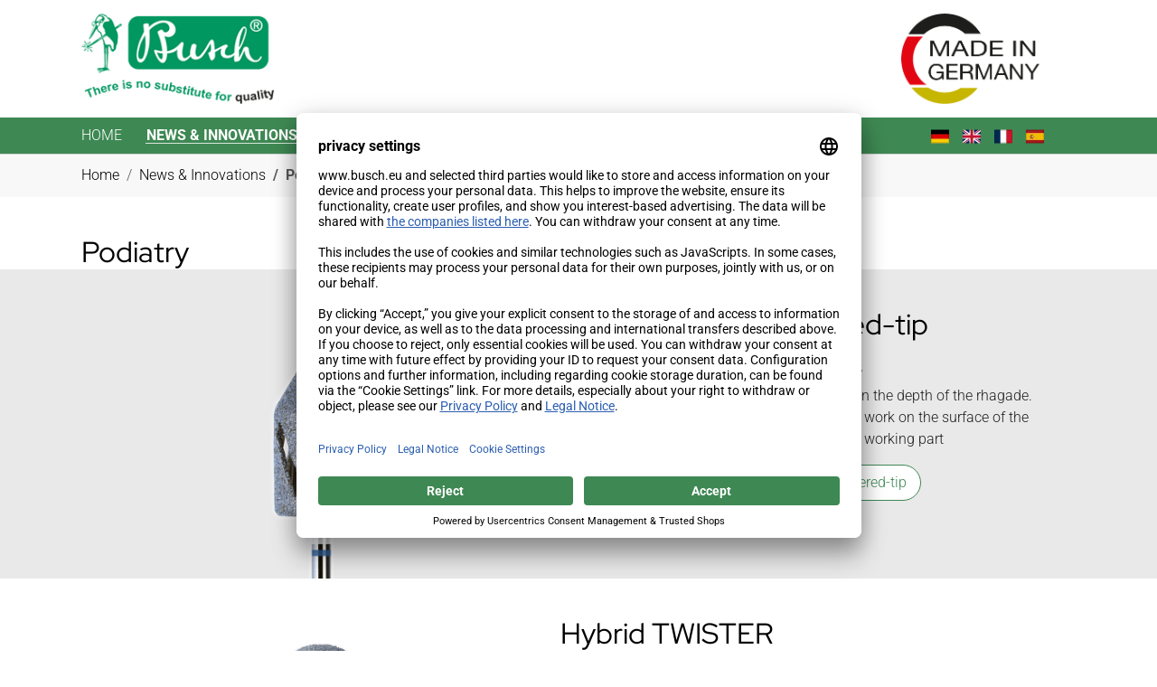

--- FILE ---
content_type: text/html; charset=utf-8
request_url: https://www.busch.eu/en/innovations/podiatry
body_size: 10634
content:
<!DOCTYPE html>
<html lang="en">
<head>

<meta charset="utf-8">
<!-- 
	+ - - - - - - - - - - - - - - - - - - - - - - - - - - - - - - - - - - - +
	|   Eine Webseite basierend auf dem Template pizpalue von buechler.pro  |
	+ - - - - - - - - - - - - - - - - - - - - - - - - - - - - - - - - - - - +

	This website is powered by TYPO3 - inspiring people to share!
	TYPO3 is a free open source Content Management Framework initially created by Kasper Skaarhoj and licensed under GNU/GPL.
	TYPO3 is copyright 1998-2026 of Kasper Skaarhoj. Extensions are copyright of their respective owners.
	Information and contribution at https://typo3.org/
-->


<link rel="icon" href="/fileadmin/custom/img/favicon.ico" type="image/vnd.microsoft.icon">
<title>Podiatry | BUSCH &amp; CO. GmbH &amp; Co. KG, rotierende Dentalinstrumente und Präzisionswerkzeuge</title>
<meta http-equiv="x-ua-compatible" content="IE=edge" />
<meta name="generator" content="TYPO3 CMS" />
<meta name="description" content="Rotating precision instruments for dentistry, dental laboratoryand podiatry. Tools for jewelers and goldsmiths. Highest quality. Made in Germany since 1905." />
<meta name="viewport" content="width=device-width, initial-scale=1, minimum-scale=1" />
<meta name="robots" content="index,follow" />
<meta property="og:type" content="website" />
<meta property="og:site_name" content="BUSCH &amp; CO. GmbH &amp; Co. KG, rotierende Dentalinstrumente und Präzisionswerkzeuge" />
<meta name="twitter:card" content="summary" />
<meta name="apple-mobile-web-app-capable" content="no" />
<meta name="google" content="notranslate" />

<link rel="stylesheet" href="/typo3temp/assets/bootstrappackage/fonts/6fe2117a5b76e32b0134a5d0bea6101775528776775dd27b9bbb0dc06e105e01/webfont.css?1768934814" media="all">
<link rel="stylesheet" href="/typo3temp/assets/compressed/merged-6f619aa427448f6467c1349ef4a9e871-eb49ee474dec30689bbbd161f97fd720.css?1702364122" media="all">
<link rel="stylesheet" href="/typo3temp/assets/compressed/merged-296a14f8b64c050fc6c884f7ad1481c9-494362dcd4f1a55f7c677d9e3598e5f6.css?1747314483" media="all">


<script src="/typo3temp/assets/compressed/merged-00691e8b8e27da67b4bfdcdacd80bc94-44319d1b710b689075446ba3f28eed2b.js?1702364122"></script>



<link rel="prev" href="/en/innovations/jewellery"><link rel="next" href="/en/innovations/nail-design">
<link rel="canonical" href="https://www.busch.eu/en/innovations/podiatry"/>

<link rel="alternate" hreflang="de-DE" href="https://www.busch.eu/innovationen/podologie"/>
<link rel="alternate" hreflang="en-GB" href="https://www.busch.eu/en/innovations/podiatry"/>
<link rel="alternate" hreflang="fr-FR" href="https://www.busch.eu/fr/innovations/instruments-pour-la-podologie"/>
<link rel="alternate" hreflang="es-ES" href="https://www.busch.eu/es/innovaciones/instrumentos-para-podologia"/>
<link rel="alternate" hreflang="x-default" href="https://www.busch.eu/innovationen/podologie"/>
</head>
<body id="p17" class="page-17 pagelevel-2 language-1 backendlayout-default layout-default">

<div id="top"></div>
<div class="body-bg body-bg-top">

    



    



    <a class="visually-hidden-focusable" href="#page-content">
        <span>Skip to main content</span>
    </a>
    




<header id="page-header" class="bp-page-header navbar navbar-mainnavigation navbar-default navbar-has-image navbar-top navbar-fixed-top">
    <div class="container">
        
		  
<a class="navbar-brand navbar-brand-image" title="BUSCH &amp; CO. GmbH &amp; Co. KG" href="/en/">
    
            <img class="navbar-brand-logo-normal" src="/fileadmin/custom/img/busch-logo.png" alt="BUSCH &amp; CO. GmbH &amp; Co. KG" height="105" width="224">
            
                <img class="navbar-brand-logo-inverted" src="/fileadmin/custom/img/busch-logo.png" alt="BUSCH &amp; CO. GmbH &amp; Co. KG" height="105" width="224">
            
        
</a>



<a class="navbar-brand navbar-brand-image miglink" href="/en/company/about-us">
<img class="navbar-brand-logo-normal mig" src="/fileadmin/custom/img/busch_made_in_germany.png" alt="Busch Dental - Made in Germany" title="Busch Dental - Made in Germany" height="105" width="161">
</a>



    </div>

<div class="buschnav">
    <div class="container">

        
            
<button class="navbar-toggler collapsed" type="button" data-bs-toggle="collapse" data-bs-target="#mainnavigation" aria-controls="mainnavigation" aria-expanded="false" aria-label="Toggle navigation">
    <span class="navbar-toggler-icon"></span>
</button>


            <nav id="mainnavigation" class="collapse navbar-collapse">
                



                




    <ul class="navbar-nav">
        
            
                    <li class="nav-item">
                        <a href="/en/" id="nav-item-71" class="nav-link" title="HOME">
                            
                            <span class="nav-link-text">HOME</span>
                        </a>
                        
                    </li>
                
        
            
                    <li class="nav-item active dropdown dropdown-hover">
                        <a href="/en/innovations" id="nav-item-2" class="nav-link dropdown-toggle" title="News &amp; Innovations" aria-haspopup="true" aria-expanded="false">
                            
                            <span class="nav-link-text">News &amp; Innovations</span>
                        </a>
                        
                            <ul class="dropdown-menu level2" aria-labelledby="nav-item-2">
                                
                                    
                                            <li class="dropdown-item dropdown dropdown-hover dropend">
                                                <a href="/en/innovations/dental" id="nav-item-15" class="nav-link dropdown-toggle" title="Dental" aria-haspopup="true" aria-expanded="false">
                                                    
													<span class="dropdown-text">Dental</span>													
                                                </a>
												
												
												
						
                            <ul class="dropdown-menu level3" aria-labelledby="nav-item-15">
                                
                                    
                                            <li class="nav-item">
                                                <a href="/en/innovations/dental/zirkon-workflow-set" class="dropdown-item" title="Zirkon Workflow Set 5440">
                                                    
                                                    <span class="dropdown-text">Zirkon Workflow Set 5440</span>
                                                </a>
                                            </li>
                                        
                                
                                    
                                            <li class="nav-item">
                                                <a href="/en/innovations/dental/ceramic-cutters" class="dropdown-item" title="Ceramic cutters">
                                                    
                                                    <span class="dropdown-text">Ceramic cutters</span>
                                                </a>
                                            </li>
                                        
                                
                                    
                                            <li class="nav-item">
                                                <a href="/en/innovations/dental/left-handed-cutter" class="dropdown-item" title="Left-handed cutter">
                                                    
                                                    <span class="dropdown-text">Left-handed cutter</span>
                                                </a>
                                            </li>
                                        
                                
                                    
                                            <li class="nav-item">
                                                <a href="/en/innovations/dental/steri-safewave" class="dropdown-item" title="STERI-SAFEwave">
                                                    
                                                    <span class="dropdown-text">STERI-SAFEwave</span>
                                                </a>
                                            </li>
                                        
                                
                                    
                                            <li class="nav-item">
                                                <a href="/en/innovations/dental/crown-cutters" class="dropdown-item" title="Crown cutters">
                                                    
                                                    <span class="dropdown-text">Crown cutters</span>
                                                </a>
                                            </li>
                                        
                                
                                    
                                            <li class="nav-item">
                                                <a href="/en/innovations/dental/ziramant-instruments" class="dropdown-item" title="ZIRAMANT instruments">
                                                    
                                                    <span class="dropdown-text">ZIRAMANT instruments</span>
                                                </a>
                                            </li>
                                        
                                
                                    
                                            <li class="nav-item">
                                                <a href="/en/innovations/dental/cool-diamant" class="dropdown-item" title="COOL DIAMANT">
                                                    
                                                    <span class="dropdown-text">COOL DIAMANT</span>
                                                </a>
                                            </li>
                                        
                                
                                    
                                            <li class="nav-item">
                                                <a href="/en/innovations/dental/longlife-perio-pro" class="dropdown-item" title="Longlife PERIO PRO">
                                                    
                                                    <span class="dropdown-text">Longlife PERIO PRO</span>
                                                </a>
                                            </li>
                                        
                                
                                    
                                            <li class="nav-item">
                                                <a href="/en/innovations/dental/1sxm-excavating-bur" class="dropdown-item" title="1SXM excavating bur">
                                                    
                                                    <span class="dropdown-text">1SXM excavating bur</span>
                                                </a>
                                            </li>
                                        
                                
                                    
                                            <li class="nav-item">
                                                <a href="/en/innovations/dental/diamond-disc" class="dropdown-item" title="Diamond disc">
                                                    
                                                    <span class="dropdown-text">Diamond disc</span>
                                                </a>
                                            </li>
                                        
                                
                                    
                                            <li class="nav-item">
                                                <a href="/en/innovations/dental/shorties-midis" class="dropdown-item" title="SHORTIES / MIDIS">
                                                    
                                                    <span class="dropdown-text">SHORTIES / MIDIS</span>
                                                </a>
                                            </li>
                                        
                                
                                    
                                            <li class="nav-item">
                                                <a href="/en/innovations/dental/diatwister" class="dropdown-item" title="DiaTWISTER">
                                                    
                                                    <span class="dropdown-text">DiaTWISTER</span>
                                                </a>
                                            </li>
                                        
                                
                                    
                                            <li class="nav-item">
                                                <a href="/en/innovations/dental/bone-cutter-164la" class="dropdown-item" title="Bone cutter 164LA">
                                                    
                                                    <span class="dropdown-text">Bone cutter 164LA</span>
                                                </a>
                                            </li>
                                        
                                
                            </ul>
                        												
												
												
												
                                            </li>
                                        
                                
                                    
                                            <li class="dropdown-item dropdown dropdown-hover dropend">
                                                <a href="/en/innovations/jewellery" id="nav-item-16" class="nav-link dropdown-toggle" title="Jewellery" aria-haspopup="true" aria-expanded="false">
                                                    
													<span class="dropdown-text">Jewellery</span>													
                                                </a>
												
												
												
						
                            <ul class="dropdown-menu level3" aria-labelledby="nav-item-16">
                                
                                    
                                            <li class="nav-item">
                                                <a href="/en/innovations/jewellery/74y" class="dropdown-item" title="74Y">
                                                    
                                                    <span class="dropdown-text">74Y</span>
                                                </a>
                                            </li>
                                        
                                
                                    
                                            <li class="nav-item">
                                                <a href="/en/innovations/jewellery/2k-au" class="dropdown-item" title="2K-AU">
                                                    
                                                    <span class="dropdown-text">2K-AU</span>
                                                </a>
                                            </li>
                                        
                                
                                    
                                            <li class="nav-item">
                                                <a href="/en/innovations/jewellery/krause-flame" class="dropdown-item" title="Krause Flame">
                                                    
                                                    <span class="dropdown-text">Krause Flame</span>
                                                </a>
                                            </li>
                                        
                                
                                    
                                            <li class="nav-item">
                                                <a href="/en/innovations/jewellery/pavecut-447-steel-version" class="dropdown-item" title="PavéCut 447 steel version">
                                                    
                                                    <span class="dropdown-text">PavéCut 447 steel version</span>
                                                </a>
                                            </li>
                                        
                                
                                    
                                            <li class="nav-item">
                                                <a href="/en/innovations/jewellery/pavecut-447au" class="dropdown-item" title="PavéCut 447AU">
                                                    
                                                    <span class="dropdown-text">PavéCut 447AU</span>
                                                </a>
                                            </li>
                                        
                                
                                    
                                            <li class="nav-item">
                                                <a href="/en/innovations/jewellery/steinruhfraser413au" class="dropdown-item" title="Stone setting bur 413AU">
                                                    
                                                    <span class="dropdown-text">Stone setting bur 413AU</span>
                                                </a>
                                            </li>
                                        
                                
                                    
                                            <li class="nav-item">
                                                <a href="/en/innovations/jewellery/1zau" class="dropdown-item" title="1ZAU">
                                                    
                                                    <span class="dropdown-text">1ZAU</span>
                                                </a>
                                            </li>
                                        
                                
                                    
                                            <li class="nav-item">
                                                <a href="/en/innovations/jewellery/ramroller" class="dropdown-item" title="Ramroller">
                                                    
                                                    <span class="dropdown-text">Ramroller</span>
                                                </a>
                                            </li>
                                        
                                
                                    
                                            <li class="nav-item">
                                                <a href="/en/innovations/jewellery/beading-tools-20" class="dropdown-item" title="Beading tools 2.0">
                                                    
                                                    <span class="dropdown-text">Beading tools 2.0</span>
                                                </a>
                                            </li>
                                        
                                
                                    
                                            <li class="nav-item">
                                                <a href="/en/innovations/jewellery/411ct411t-twincut" class="dropdown-item" title="411CT/411T TWINCUT">
                                                    
                                                    <span class="dropdown-text">411CT/411T TWINCUT</span>
                                                </a>
                                            </li>
                                        
                                
                                    
                                            <li class="nav-item">
                                                <a href="/en/innovations/jewellery/hightech-tools" class="dropdown-item" title="HighTech-TOOLS">
                                                    
                                                    <span class="dropdown-text">HighTech-TOOLS</span>
                                                </a>
                                            </li>
                                        
                                
                                    
                                            <li class="nav-item">
                                                <a href="/en/innovations/jewellery/t-speed-cutters" class="dropdown-item" title="T-Speed cutters">
                                                    
                                                    <span class="dropdown-text">T-Speed cutters</span>
                                                </a>
                                            </li>
                                        
                                
                                    
                                            <li class="nav-item">
                                                <a href="/en/innovations/jewellery/4203s" class="dropdown-item" title="4203S">
                                                    
                                                    <span class="dropdown-text">4203S</span>
                                                </a>
                                            </li>
                                        
                                
                                    
                                            <li class="nav-item">
                                                <a href="/en/innovations/jewellery/special-tools-for-pave-settings" class="dropdown-item" title="Special tools for Pavé settings">
                                                    
                                                    <span class="dropdown-text">Special tools for Pavé settings</span>
                                                </a>
                                            </li>
                                        
                                
                                    
                                            <li class="nav-item">
                                                <a href="/en/innovations/jewellery/starlight-polisher" class="dropdown-item" title="STARLIGHT polisher">
                                                    
                                                    <span class="dropdown-text">STARLIGHT polisher</span>
                                                </a>
                                            </li>
                                        
                                
                            </ul>
                        												
												
												
												
                                            </li>
                                        
                                
                                    
                                            <li class="dropdown-item active dropdown dropdown-hover dropend">
                                                <a href="/en/innovations/podiatry" id="nav-item-17" class="nav-link dropdown-toggle" title="Podiatry" aria-haspopup="true" aria-expanded="false">
                                                    
													<span class="dropdown-text">Podiatry <span class="visually-hidden">((current))</span></span>													
                                                </a>
												
												
												
						
                            <ul class="dropdown-menu level3" aria-labelledby="nav-item-17">
                                
                                    
                                            <li class="nav-item">
                                                <a href="/en/innovations/podiatry/hybrid-twister-tapered-tip" class="dropdown-item" title="Hybrid TWISTER tapered-tip">
                                                    
                                                    <span class="dropdown-text">Hybrid TWISTER tapered-tip</span>
                                                </a>
                                            </li>
                                        
                                
                                    
                                            <li class="nav-item">
                                                <a href="/en/innovations/podiatry/hybridcap" class="dropdown-item" title="HybridCap">
                                                    
                                                    <span class="dropdown-text">HybridCap</span>
                                                </a>
                                            </li>
                                        
                                
                                    
                                            <li class="nav-item">
                                                <a href="/en/innovations/podiatry/kera-cutters" class="dropdown-item" title="KERA cutters">
                                                    
                                                    <span class="dropdown-text">KERA cutters</span>
                                                </a>
                                            </li>
                                        
                                
                                    
                                            <li class="nav-item">
                                                <a href="/en/innovations/podiatry/left-handed-cutters" class="dropdown-item" title="Left-handed cutters">
                                                    
                                                    <span class="dropdown-text">Left-handed cutters</span>
                                                </a>
                                            </li>
                                        
                                
                                    
                                            <li class="nav-item">
                                                <a href="/en/innovations/podiatry/hybrid-twister" class="dropdown-item" title="Hybrid TWISTER">
                                                    
                                                    <span class="dropdown-text">Hybrid TWISTER</span>
                                                </a>
                                            </li>
                                        
                                
                                    
                                            <li class="nav-item">
                                                <a href="/en/innovations/podiatry/side-grip" class="dropdown-item" title="SIDE Grip">
                                                    
                                                    <span class="dropdown-text">SIDE Grip</span>
                                                </a>
                                            </li>
                                        
                                
                                    
                                            <li class="nav-item">
                                                <a href="/en/innovations/podiatry/top-grip" class="dropdown-item" title="TOP Grip">
                                                    
                                                    <span class="dropdown-text">TOP Grip</span>
                                                </a>
                                            </li>
                                        
                                
                                    
                                            <li class="nav-item">
                                                <a href="/en/innovations/podiatry/kr-version" class="dropdown-item" title="KR Version">
                                                    
                                                    <span class="dropdown-text">KR Version</span>
                                                </a>
                                            </li>
                                        
                                
                                    
                                            <li class="nav-item">
                                                <a href="/en/innovations/podiatry/medcap" class="dropdown-item" title="medCap">
                                                    
                                                    <span class="dropdown-text">medCap</span>
                                                </a>
                                            </li>
                                        
                                
                                    
                                            <li class="nav-item">
                                                <a href="/en/innovations/podiatry/t-speed-cutters" class="dropdown-item" title="T-SPEED cutters">
                                                    
                                                    <span class="dropdown-text">T-SPEED cutters</span>
                                                </a>
                                            </li>
                                        
                                
                                    
                                            <li class="nav-item">
                                                <a href="/en/innovations/podiatry/dia-twister" class="dropdown-item" title="Dia TWISTER">
                                                    
                                                    <span class="dropdown-text">Dia TWISTER</span>
                                                </a>
                                            </li>
                                        
                                
                                    
                                            <li class="nav-item">
                                                <a href="/en/innovations/podiatry/ony-clean" class="dropdown-item" title="ONY CLEAN">
                                                    
                                                    <span class="dropdown-text">ONY CLEAN</span>
                                                </a>
                                            </li>
                                        
                                
                                    
                                            <li class="nav-item">
                                                <a href="/en/innovations/podiatry/steri-safe-pro" class="dropdown-item" title="STERI-SAFE pro">
                                                    
                                                    <span class="dropdown-text">STERI-SAFE pro</span>
                                                </a>
                                            </li>
                                        
                                
                            </ul>
                        												
												
												
												
                                            </li>
                                        
                                
                                    
                                            <li class="dropdown-item dropdown dropdown-hover dropend">
                                                <a href="/en/innovations/nail-design" id="nav-item-18" class="nav-link dropdown-toggle" title="Nail Design" aria-haspopup="true" aria-expanded="false">
                                                    
													<span class="dropdown-text">Nail Design</span>													
                                                </a>
												
												
												
						
                            <ul class="dropdown-menu level3" aria-labelledby="nav-item-18">
                                
                                    
                                            <li class="nav-item">
                                                <a href="/en/innovations/nail-design/kera-ceramiccutters" class="dropdown-item" title="KERA - Ceramic cutters">
                                                    
                                                    <span class="dropdown-text">KERA - Ceramic cutters</span>
                                                </a>
                                            </li>
                                        
                                
                                    
                                            <li class="nav-item">
                                                <a href="/en/innovations/nail-design/1sxm" class="dropdown-item" title="1SXM">
                                                    
                                                    <span class="dropdown-text">1SXM</span>
                                                </a>
                                            </li>
                                        
                                
                                    
                                            <li class="nav-item">
                                                <a href="/en/innovations/nail-design/nail-set-d-hattwig" class="dropdown-item" title="Nail Set D. Hattwig">
                                                    
                                                    <span class="dropdown-text">Nail Set D. Hattwig</span>
                                                </a>
                                            </li>
                                        
                                
                            </ul>
                        												
												
												
												
                                            </li>
                                        
                                
                            </ul>
                        
                    </li>
                
        
            
                    <li class="nav-item dropdown dropdown-hover">
                        <a href="/en/products" id="nav-item-109" class="nav-link dropdown-toggle" title="Products" aria-haspopup="true" aria-expanded="false">
                            
                            <span class="nav-link-text">Products</span>
                        </a>
                        
                            <ul class="dropdown-menu level2" aria-labelledby="nav-item-109">
                                
                                    
                                            <li class="dropdown-item">
                                                <a href="/en/products/dentistry" id="nav-item-122" class="nav-link" title="Dentistry">
                                                    
													<span class="dropdown-text">Dentistry</span>													
                                                </a>
												
												
												
																		
												
												
												
                                            </li>
                                        
                                
                                    
                                            <li class="dropdown-item">
                                                <a href="/en/products/jewellery" id="nav-item-123" class="nav-link" title="Jewellery">
                                                    
													<span class="dropdown-text">Jewellery</span>													
                                                </a>
												
												
												
																		
												
												
												
                                            </li>
                                        
                                
                                    
                                            <li class="dropdown-item">
                                                <a href="/en/products/podiatry" id="nav-item-124" class="nav-link" title="Podiatry">
                                                    
													<span class="dropdown-text">Podiatry</span>													
                                                </a>
												
												
												
																		
												
												
												
                                            </li>
                                        
                                
                                    
                                            <li class="dropdown-item">
                                                <a href="/en/products/naildesign" id="nav-item-125" class="nav-link" title="Naildesign">
                                                    
													<span class="dropdown-text">Naildesign</span>													
                                                </a>
												
												
												
																		
												
												
												
                                            </li>
                                        
                                
                            </ul>
                        
                    </li>
                
        
            
                    <li class="nav-item dropdown dropdown-hover">
                        <a href="/en/downloads" id="nav-item-3" class="nav-link dropdown-toggle" title="Downloads" aria-haspopup="true" aria-expanded="false">
                            
                            <span class="nav-link-text">Downloads</span>
                        </a>
                        
                            <ul class="dropdown-menu level2" aria-labelledby="nav-item-3">
                                
                                    
                                            <li class="dropdown-item dropdown dropdown-hover dropend">
                                                <a href="/en/downloads/dental" id="nav-item-51" class="nav-link dropdown-toggle" title="Dental" aria-haspopup="true" aria-expanded="false">
                                                    
													<span class="dropdown-text">Dental</span>													
                                                </a>
												
												
												
						
                            <ul class="dropdown-menu level3" aria-labelledby="nav-item-51">
                                
                                    
                                            <li class="nav-item">
                                                <a href="/en/downloads/dental/dental-catalogue-and-information" class="dropdown-item" title="Dental catalogue and information">
                                                    
                                                    <span class="dropdown-text">Dental catalogue and information</span>
                                                </a>
                                            </li>
                                        
                                
                                    
                                            <li class="nav-item">
                                                <a href="/en/downloads/dental/reprocessing-instructions" class="dropdown-item" title="Reprocessing instructions">
                                                    
                                                    <span class="dropdown-text">Reprocessing instructions</span>
                                                </a>
                                            </li>
                                        
                                
                                    
                                            <li class="nav-item">
                                                <a href="/en/downloads/dental/recommended-speed" class="dropdown-item" title="Recommended speed">
                                                    
                                                    <span class="dropdown-text">Recommended speed</span>
                                                </a>
                                            </li>
                                        
                                
                                    
                                            <li class="nav-item">
                                                <a href="/en/downloads/dental/application-videos" class="dropdown-item" title="Application videos">
                                                    
                                                    <span class="dropdown-text">Application videos</span>
                                                </a>
                                            </li>
                                        
                                
                            </ul>
                        												
												
												
												
                                            </li>
                                        
                                
                                    
                                            <li class="dropdown-item dropdown dropdown-hover dropend">
                                                <a href="/en/downloads/jewellery" id="nav-item-52" class="nav-link dropdown-toggle" title="Jewellery" aria-haspopup="true" aria-expanded="false">
                                                    
													<span class="dropdown-text">Jewellery</span>													
                                                </a>
												
												
												
						
                            <ul class="dropdown-menu level3" aria-labelledby="nav-item-52">
                                
                                    
                                            <li class="nav-item">
                                                <a href="/en/downloads/jewellery/jewellery-catalogue" class="dropdown-item" title="Jewellery catalogue and information">
                                                    
                                                    <span class="dropdown-text">Jewellery catalogue and information</span>
                                                </a>
                                            </li>
                                        
                                
                                    
                                            <li class="nav-item">
                                                <a href="/en/downloads/jewellery/safety" class="dropdown-item" title="Safety">
                                                    
                                                    <span class="dropdown-text">Safety</span>
                                                </a>
                                            </li>
                                        
                                
                                    
                                            <li class="nav-item">
                                                <a href="/en/downloads/jewellery/application-videos" class="dropdown-item" title="Application videos">
                                                    
                                                    <span class="dropdown-text">Application videos</span>
                                                </a>
                                            </li>
                                        
                                
                            </ul>
                        												
												
												
												
                                            </li>
                                        
                                
                                    
                                            <li class="dropdown-item dropdown dropdown-hover dropend">
                                                <a href="/en/downloads/podiatry" id="nav-item-53" class="nav-link dropdown-toggle" title="Podiatry" aria-haspopup="true" aria-expanded="false">
                                                    
													<span class="dropdown-text">Podiatry</span>													
                                                </a>
												
												
												
						
                            <ul class="dropdown-menu level3" aria-labelledby="nav-item-53">
                                
                                    
                                            <li class="nav-item">
                                                <a href="/en/downloads/podiatry/podiatry-catalogue" class="dropdown-item" title="Podiatry catalogue and information">
                                                    
                                                    <span class="dropdown-text">Podiatry catalogue and information</span>
                                                </a>
                                            </li>
                                        
                                
                                    
                                            <li class="nav-item">
                                                <a href="/en/downloads/podiatry/reprocessing-instructions" class="dropdown-item" title="Reprocessing instructions">
                                                    
                                                    <span class="dropdown-text">Reprocessing instructions</span>
                                                </a>
                                            </li>
                                        
                                
                                    
                                            <li class="nav-item">
                                                <a href="/en/downloads/jewellery/application-videos-1" class="dropdown-item" title="Application videos">
                                                    
                                                    <span class="dropdown-text">Application videos</span>
                                                </a>
                                            </li>
                                        
                                
                            </ul>
                        												
												
												
												
                                            </li>
                                        
                                
                                    
                                            <li class="dropdown-item dropdown dropdown-hover dropend">
                                                <a href="/en/downloads/nail-design" id="nav-item-54" class="nav-link dropdown-toggle" title="Nail Design" aria-haspopup="true" aria-expanded="false">
                                                    
													<span class="dropdown-text">Nail Design</span>													
                                                </a>
												
												
												
						
                            <ul class="dropdown-menu level3" aria-labelledby="nav-item-54">
                                
                                    
                                            <li class="nav-item">
                                                <a href="/en/downloads/nail-design/nail-design-catalogue" class="dropdown-item" title="Nail Design catalogue and information">
                                                    
                                                    <span class="dropdown-text">Nail Design catalogue and information</span>
                                                </a>
                                            </li>
                                        
                                
                                    
                                            <li class="nav-item">
                                                <a href="/en/downloads/nail-design/application-video" class="dropdown-item" title="Application video">
                                                    
                                                    <span class="dropdown-text">Application video</span>
                                                </a>
                                            </li>
                                        
                                
                            </ul>
                        												
												
												
												
                                            </li>
                                        
                                
                            </ul>
                        
                    </li>
                
        
            
                    <li class="nav-item dropdown dropdown-hover">
                        <a href="/en/company" id="nav-item-4" class="nav-link dropdown-toggle" title="Company" aria-haspopup="true" aria-expanded="false">
                            
                            <span class="nav-link-text">Company</span>
                        </a>
                        
                            <ul class="dropdown-menu level2" aria-labelledby="nav-item-4">
                                
                                    
                                            <li class="dropdown-item">
                                                <a href="/en/company/about-us" id="nav-item-108" class="nav-link" title="About us">
                                                    
													<span class="dropdown-text">About us</span>													
                                                </a>
												
												
												
																		
												
												
												
                                            </li>
                                        
                                
                                    
                                            <li class="dropdown-item">
                                                <a href="/en/company/history" id="nav-item-12" class="nav-link" title="History">
                                                    
													<span class="dropdown-text">History</span>													
                                                </a>
												
												
												
																		
												
												
												
                                            </li>
                                        
                                
                                    
                                            <li class="dropdown-item">
                                                <a href="/en/company/quality-management" id="nav-item-14" class="nav-link" title="Quality management">
                                                    
													<span class="dropdown-text">Quality management</span>													
                                                </a>
												
												
												
																		
												
												
												
                                            </li>
                                        
                                
                            </ul>
                        
                    </li>
                
        
            
                    <li class="nav-item dropdown dropdown-hover">
                        <a href="/en/dealer-contact" id="nav-item-5" class="nav-link dropdown-toggle" title="Dealer contact" aria-haspopup="true" aria-expanded="false">
                            
                            <span class="nav-link-text">Dealer contact</span>
                        </a>
                        
                            <ul class="dropdown-menu level2" aria-labelledby="nav-item-5">
                                
                                    
                                            <li class="dropdown-item">
                                                <a href="/en/dealer-contact/you-are-looking-for-a-busch-dealer" id="nav-item-67" class="nav-link" title="You are looking for a BUSCH-Dealer">
                                                    
													<span class="dropdown-text">You are looking for a BUSCH-Dealer</span>													
                                                </a>
												
												
												
																		
												
												
												
                                            </li>
                                        
                                
                                    
                                            <li class="dropdown-item">
                                                <a href="/en/dealer-contact/you-wish-to-be-a-busch-dealer" id="nav-item-68" class="nav-link" title="You wish to be a BUSCH-Dealer">
                                                    
													<span class="dropdown-text">You wish to be a BUSCH-Dealer</span>													
                                                </a>
												
												
												
																		
												
												
												
                                            </li>
                                        
                                
                            </ul>
                        
                    </li>
                
        
            
                    <li class="nav-item">
                        <a href="/en/search" id="nav-item-6" class="nav-link" title="Search">
                            
                            <span class="nav-link-text">Search</span>
                        </a>
                        
                    </li>
                
        
    </ul>





    
    
    <div class="language-menu-div">
	<ul id="language_menu" class="language-menu ppc-text">
        
            
            
            
            
            <li class=" ">
                
                        <a href="/innovationen/podologie" hreflang="de-DE" title="Deutsch">
                            
                
                
                    <span class="ppc-flag"><img width="20" height="20" src="/typo3temp/assets/_processed_/4/3/csm_de_6a6cf04bc7.png" title="Deutsch" /></span>				
                    <!--<span class="ppc-text">Deutsch</span>-->
                
            
                        </a>
                    
            </li>
        
            
            
            
            
            <li class="active ">
                
                        <a href="/en/innovations/podiatry" hreflang="en-GB" title="english">
                            
                
                
                    <span class="ppc-flag"><img width="20" height="20" src="/typo3temp/assets/_processed_/2/b/csm_gb_7dd3ad0c6d.png" title="english" /></span>				
                    <!--<span class="ppc-text">English</span>-->
                
            
                        </a>
                    
            </li>
        
            
            
            
            
            <li class=" ">
                
                        <a href="/fr/innovations/instruments-pour-la-podologie" hreflang="fr-FR" title="francais">
                            
                
                
                    <span class="ppc-flag"><img width="20" height="20" src="/typo3temp/assets/_processed_/2/1/csm_fr_96fe29e548.png" title="francais" /></span>				
                    <!--<span class="ppc-text">French</span>-->
                
            
                        </a>
                    
            </li>
        
            
            
            
            
            <li class=" ">
                
                        <a href="/es/innovaciones/instrumentos-para-podologia" hreflang="es-ES" title="español">
                            
                
                
                    <span class="ppc-flag"><img width="20" height="20" src="/typo3temp/assets/_processed_/8/7/csm_es_c2dc5a49e9.png" title="español" /></span>				
                    <!--<span class="ppc-text">Spanish</span>-->
                
            
                        </a>
                    
            </li>
        
    </ul>
	</div>






                



            </nav>
        
    </div>
</div>

</header>



    

    


    
    
        <nav class="breadcrumb-section" aria-label="Breadcrumb">
            <div class="container">
                <p class="visually-hidden" id="breadcrumb">You are here:</p>
                <ol class="breadcrumb">
                    
                        
                        
                        <li class="breadcrumb-item">
                            
                                    <a class="breadcrumb-link" href="/en/" title="Home">
                                        
    <span class="breadcrumb-link-title">
        
        <span class="breadcrumb-text">Home</span>
    </span>

                                    </a>
                                
                        </li>
                    
                        
                        
                        <li class="breadcrumb-item">
                            
                                    <a class="breadcrumb-link" href="/en/innovations" title="News &amp; Innovations">
                                        
    <span class="breadcrumb-link-title">
        
        <span class="breadcrumb-text">News &amp; Innovations</span>
    </span>

                                    </a>
                                
                        </li>
                    
                        
                        
                            
                        
                        <li class="breadcrumb-item active" aria-current="page">
                            
                                    
    <span class="breadcrumb-link-title">
        
        <span class="breadcrumb-text">Podiatry</span>
    </span>

                                
                        </li>
                    
                    
                </ol>
            </div>
        </nav>
    




    <div id="page-content" class="bp-page-content main-section">
        <!--TYPO3SEARCH_begin-->
        

    

    <div class="section section-default">
        






















        <div id="c2432" class=" frame frame-default frame-type-header frame-layout-default frame-size-default frame-height-default frame-background-none frame-space-before-none frame-space-after-none frame-no-backgroundimage">
            <div class="frame-group-container">
                <div class="frame-group-inner">
                    



                    <div class="frame-container frame-container-default">
                        <div class="frame-inner">
                            
    <a id="c2433"></a>
    



    

    
        <header class="frame-header">
            

    
            
                

    
            <h2 class="element-header ">
                <span>Podiatry</span>
            </h2>
        



            
        



            



            



        </header>
    



    
    



    




                        </div>
                    </div>
                </div>
            </div>
        </div>

    


























        <div id="c2428" class=" frame frame-default frame-type-textmedia frame-layout-default frame-size-default frame-height-default frame-background-light frame-space-before-none frame-space-after-none frame-no-backgroundimage">
            <div class="frame-group-container">
                <div class="frame-group-inner">
                    



                    <div class="frame-container frame-container-default">
                        <div class="frame-inner">
                            
    <a id="c2429"></a>
    



    
    

    
    
    <div class="textmedia textmedia-left">
        <div class="textmedia-item textmedia-gallery">
            


    
    
    

    <div class="gallery-row">
        
            <div class="gallery-item gallery-item-size-1">
                




        
<figure class="image">
    
            
                    
<picture>
    
        
        
        
        
            
            
            
                
                
                    
                    
                    
                    
                            
                        
                    
                
            
            <source data-variant="default" data-maxwidth="940" media="(min-width: 1400px)" srcset="/fileadmin/_processed_/9/d/csm_PR_F_hybridtwister_spitze_form_f46089c1c4.png 1x">
        
    
        
        
        
        
            
            
            
                
                
                    
                    
                    
                    
                            
                        
                    
                
            
            <source data-variant="xlarge" data-maxwidth="530" media="(min-width: 1200px)" srcset="/fileadmin/_processed_/9/d/csm_PR_F_hybridtwister_spitze_form_9f80a8c30d.png 1x">
        
    
        
        
        
        
            
            
            
                
                
                    
                    
                    
                    
                            
                        
                    
                
            
            <source data-variant="large" data-maxwidth="440" media="(min-width: 992px)" srcset="/fileadmin/_processed_/9/d/csm_PR_F_hybridtwister_spitze_form_4d18bb10ba.png 1x">
        
    
        
        
        
        
            
            
            
                
                
                    
                    
                    
                    
                            
                        
                    
                
            
            <source data-variant="medium" data-maxwidth="320" media="(min-width: 768px)" srcset="/fileadmin/_processed_/9/d/csm_PR_F_hybridtwister_spitze_form_02e2dc3a3c.png 1x">
        
    
        
        
        
        
            
            
            
                
                
                    
                    
                    
                    
                            
                        
                    
                
            
            <source data-variant="small" data-maxwidth="500" media="(min-width: 576px)" srcset="/fileadmin/_processed_/9/d/csm_PR_F_hybridtwister_spitze_form_d40b49196a.png 1x">
        
    
        
        
        
        
            
            
            
                
                
                    
                    
                    
                    
                            
                        
                    
                
            
            <source data-variant="extrasmall" data-maxwidth="576"  srcset="/fileadmin/_processed_/9/d/csm_PR_F_hybridtwister_spitze_form_4f55fd6a27.png 1x">
        
    
    
    
    
    
            
        
    
    
    <img loading="lazy" src="/fileadmin/_processed_/9/d/csm_PR_F_hybridtwister_spitze_form_07c0f2dce2.png" width="940" height="1253" title="" alt="">
</picture>


                
        
    
</figure>


    


            </div>
        
    </div>




        </div>
        <div class="textmedia-item textmedia-text">
            

    
        <header class="frame-header">
            

    
            
                

    
            <h2 class="element-header ">
                <span> Hybrid TWISTER tapered-tip</span>
            </h2>
        



            
        



            



            



        </header>
    



            <h3>The multifunctional, ideal for rhagades</h3>
<p>The tapered head allows you to work precisely in the depth of the rhagade. Without having to change instruments, you can work on the surface of the surrounding callus directly by using the parallel working part</p>
<p><a href="/en/innovations/podiatry/hybrid-twister-tapered-tip">More information about Hybrid TWISTER tapered-tip</a></p>
        </div>
    </div>


    



    




                        </div>
                    </div>
                </div>
            </div>
        </div>

    


























        <div id="c2424" class=" frame frame-default frame-type-textmedia frame-layout-default frame-size-default frame-height-default frame-background-none frame-space-before-none frame-space-after-none frame-no-backgroundimage">
            <div class="frame-group-container">
                <div class="frame-group-inner">
                    



                    <div class="frame-container frame-container-default">
                        <div class="frame-inner">
                            
    <a id="c2425"></a>
    



    
    

    
    
    <div class="textmedia textmedia-left">
        <div class="textmedia-item textmedia-gallery">
            


    
    
    

    <div class="gallery-row">
        
            <div class="gallery-item gallery-item-size-1">
                




        
<figure class="image">
    
            
                    
<picture>
    
        
        
        
        
            
            
            
                
                
                    
                    
                    
                    
                            
                        
                    
                
            
            <source data-variant="default" data-maxwidth="940" media="(min-width: 1400px)" srcset="/fileadmin/_processed_/b/5/csm_PR_F_hybridtwister_3a67c9b761.png 1x">
        
    
        
        
        
        
            
            
            
                
                
                    
                    
                    
                    
                            
                        
                    
                
            
            <source data-variant="xlarge" data-maxwidth="530" media="(min-width: 1200px)" srcset="/fileadmin/_processed_/b/5/csm_PR_F_hybridtwister_1712c46b49.png 1x">
        
    
        
        
        
        
            
            
            
                
                
                    
                    
                    
                    
                            
                        
                    
                
            
            <source data-variant="large" data-maxwidth="440" media="(min-width: 992px)" srcset="/fileadmin/_processed_/b/5/csm_PR_F_hybridtwister_4030bc4a1c.png 1x">
        
    
        
        
        
        
            
            
            
                
                
                    
                    
                    
                    
                            
                        
                    
                
            
            <source data-variant="medium" data-maxwidth="320" media="(min-width: 768px)" srcset="/fileadmin/_processed_/b/5/csm_PR_F_hybridtwister_68f44c1477.png 1x">
        
    
        
        
        
        
            
            
            
                
                
                    
                    
                    
                    
                            
                        
                    
                
            
            <source data-variant="small" data-maxwidth="500" media="(min-width: 576px)" srcset="/fileadmin/_processed_/b/5/csm_PR_F_hybridtwister_f5284db6fe.png 1x">
        
    
        
        
        
        
            
            
            
                
                
                    
                    
                    
                    
                            
                        
                    
                
            
            <source data-variant="extrasmall" data-maxwidth="576"  srcset="/fileadmin/_processed_/b/5/csm_PR_F_hybridtwister_b73625ff25.png 1x">
        
    
    
    
    
    
            
        
    
    
    <img loading="lazy" src="/fileadmin/_processed_/b/5/csm_PR_F_hybridtwister_10261e926b.png" width="940" height="1253" title="" alt="">
</picture>


                
        
    
</figure>


    


            </div>
        
    </div>




        </div>
        <div class="textmedia-item textmedia-text">
            

    
        <header class="frame-header">
            

    
            
                

    
            <h2 class="element-header ">
                <span>Hybrid TWISTER </span>
            </h2>
        



            
        



            



            



        </header>
    



            <h3>For callos removal</h3>
<p>Two special, patented advantages characterise the Hybrid TWISTERs. On the one hand, there is the proven design with the slit-shaped openings, on the other, the superior advanced hybrid grit&nbsp; –&nbsp; a combination of the materials diamond and ceramic.</p>
<p><a href="/en/innovations/podiatry/hybrid-twister">More information about Hybrid TWISTER</a></p>
        </div>
    </div>


    



    




                        </div>
                    </div>
                </div>
            </div>
        </div>

    


























        <div id="c2420" class=" frame frame-default frame-type-textmedia frame-layout-default frame-size-default frame-height-default frame-background-light frame-space-before-none frame-space-after-none frame-no-backgroundimage">
            <div class="frame-group-container">
                <div class="frame-group-inner">
                    



                    <div class="frame-container frame-container-default">
                        <div class="frame-inner">
                            
    <a id="c2421"></a>
    



    
    

    
    
    <div class="textmedia textmedia-left">
        <div class="textmedia-item textmedia-gallery">
            


    
    
    

    <div class="gallery-row">
        
            <div class="gallery-item gallery-item-size-1">
                




        
<figure class="image">
    
            
                    
<picture>
    
        
        
        
        
            
            
            
                
                
                    
                    
                    
                    
                            
                        
                    
                
            
            <source data-variant="default" data-maxwidth="940" media="(min-width: 1400px)" srcset="/fileadmin/_processed_/3/4/csm_PR_F_HybridCap_a9076a5a06.png 1x">
        
    
        
        
        
        
            
            
            
                
                
                    
                    
                    
                    
                            
                        
                    
                
            
            <source data-variant="xlarge" data-maxwidth="530" media="(min-width: 1200px)" srcset="/fileadmin/_processed_/3/4/csm_PR_F_HybridCap_485475b06f.png 1x">
        
    
        
        
        
        
            
            
            
                
                
                    
                    
                    
                    
                            
                        
                    
                
            
            <source data-variant="large" data-maxwidth="440" media="(min-width: 992px)" srcset="/fileadmin/_processed_/3/4/csm_PR_F_HybridCap_92bed70ba9.png 1x">
        
    
        
        
        
        
            
            
            
                
                
                    
                    
                    
                    
                            
                        
                    
                
            
            <source data-variant="medium" data-maxwidth="320" media="(min-width: 768px)" srcset="/fileadmin/_processed_/3/4/csm_PR_F_HybridCap_d848bb32eb.png 1x">
        
    
        
        
        
        
            
            
            
                
                
                    
                    
                    
                    
                            
                        
                    
                
            
            <source data-variant="small" data-maxwidth="500" media="(min-width: 576px)" srcset="/fileadmin/_processed_/3/4/csm_PR_F_HybridCap_021a1b8cbb.png 1x">
        
    
        
        
        
        
            
            
            
                
                
                    
                    
                    
                    
                            
                        
                    
                
            
            <source data-variant="extrasmall" data-maxwidth="576"  srcset="/fileadmin/_processed_/3/4/csm_PR_F_HybridCap_927cfc647d.png 1x">
        
    
    
    
    
    
            
        
    
    
    <img loading="lazy" src="/fileadmin/_processed_/3/4/csm_PR_F_HybridCap_de27b300e0.png" width="940" height="1253" title="" alt="">
</picture>


                
        
    
</figure>


    


            </div>
        
    </div>




        </div>
        <div class="textmedia-item textmedia-text">
            

    
        <header class="frame-header">
            

    
            
                

    
            <h2 class="element-header ">
                <span>HybridCap </span>
            </h2>
        



            
        



            



            



        </header>
    



            <h3>Hybrid Cap, the modern alternative solution to customary grinding caps</h3>
<p>If you want to remove callus more effectively and economically, and at the same time sustainably, you should definitely consider the new HybridCap</p>
<p><a href="/en/innovations/podiatry/hybridcap">More information about Hybrid Cap</a></p>
        </div>
    </div>


    



    




                        </div>
                    </div>
                </div>
            </div>
        </div>

    


























        <div id="c2416" class=" frame frame-default frame-type-textmedia frame-layout-default frame-size-default frame-height-default frame-background-none frame-space-before-none frame-space-after-none frame-no-backgroundimage">
            <div class="frame-group-container">
                <div class="frame-group-inner">
                    



                    <div class="frame-container frame-container-default">
                        <div class="frame-inner">
                            
    <a id="c2417"></a>
    



    
    

    
    
    <div class="textmedia textmedia-left">
        <div class="textmedia-item textmedia-gallery">
            


    
    
    

    <div class="gallery-row">
        
            <div class="gallery-item gallery-item-size-1">
                




        
<figure class="image">
    
            
                    
<picture>
    
        
        
        
        
            
            
            
                
                
                    
                    
                    
                    
                            
                        
                    
                
            
            <source data-variant="default" data-maxwidth="940" media="(min-width: 1400px)" srcset="/fileadmin/_processed_/5/e/csm_PR_D_F_kera_e2d5dd3b21.png 1x">
        
    
        
        
        
        
            
            
            
                
                
                    
                    
                    
                    
                            
                        
                    
                
            
            <source data-variant="xlarge" data-maxwidth="530" media="(min-width: 1200px)" srcset="/fileadmin/_processed_/5/e/csm_PR_D_F_kera_e7e21bebac.png 1x">
        
    
        
        
        
        
            
            
            
                
                
                    
                    
                    
                    
                            
                        
                    
                
            
            <source data-variant="large" data-maxwidth="440" media="(min-width: 992px)" srcset="/fileadmin/_processed_/5/e/csm_PR_D_F_kera_7f8ec9b243.png 1x">
        
    
        
        
        
        
            
            
            
                
                
                    
                    
                    
                    
                            
                        
                    
                
            
            <source data-variant="medium" data-maxwidth="320" media="(min-width: 768px)" srcset="/fileadmin/_processed_/5/e/csm_PR_D_F_kera_20ac6789b2.png 1x">
        
    
        
        
        
        
            
            
            
                
                
                    
                    
                    
                    
                            
                        
                    
                
            
            <source data-variant="small" data-maxwidth="500" media="(min-width: 576px)" srcset="/fileadmin/_processed_/5/e/csm_PR_D_F_kera_311be75b9a.png 1x">
        
    
        
        
        
        
            
            
            
                
                
                    
                    
                    
                    
                            
                        
                    
                
            
            <source data-variant="extrasmall" data-maxwidth="576"  srcset="/fileadmin/_processed_/5/e/csm_PR_D_F_kera_f3c3e8ab73.png 1x">
        
    
    
    
    
    
            
        
    
    
    <img loading="lazy" src="/fileadmin/_processed_/5/e/csm_PR_D_F_kera_652e1a2aab.png" width="940" height="1253" title="" alt="">
</picture>


                
        
    
</figure>


    


            </div>
        
    </div>




        </div>
        <div class="textmedia-item textmedia-text">
            

    
        <header class="frame-header">
            

    
            
                

    
            <h2 class="element-header ">
                <span>KERA Ceramic cutters</span>
            </h2>
        



            
        



            



            



        </header>
    



            <h3>New high-performance ceramic material for rotary instruments</h3>
<p>Modern, innovative, aesthetic and efficient: these are the main attributes of the new range of KERA cutters of high-performance ceramic material. They are a genuine alternative to carbide cutters. The high-tech material stands out through its excellent fracture toughness and hardness.</p>
<p><a href="/en/innovations/podiatry/kera-cutters">More information</a></p>
        </div>
    </div>


    



    




                        </div>
                    </div>
                </div>
            </div>
        </div>

    


























        <div id="c2412" class=" frame frame-default frame-type-textmedia frame-layout-default frame-size-default frame-height-default frame-background-light frame-space-before-none frame-space-after-none frame-no-backgroundimage">
            <div class="frame-group-container">
                <div class="frame-group-inner">
                    



                    <div class="frame-container frame-container-default">
                        <div class="frame-inner">
                            
    <a id="c2413"></a>
    



    
    

    
    
    <div class="textmedia textmedia-left">
        <div class="textmedia-item textmedia-gallery">
            


    
    
    

    <div class="gallery-row">
        
            <div class="gallery-item gallery-item-size-1">
                




        
<figure class="image">
    
            
                    
<picture>
    
        
        
        
        
            
            
            
                
                
                    
                    
                    
                    
                            
                        
                    
                
            
            <source data-variant="default" data-maxwidth="940" media="(min-width: 1400px)" srcset="/fileadmin/_processed_/6/8/csm_PR_F_sidegrip_3c6e942abb.png 1x">
        
    
        
        
        
        
            
            
            
                
                
                    
                    
                    
                    
                            
                        
                    
                
            
            <source data-variant="xlarge" data-maxwidth="530" media="(min-width: 1200px)" srcset="/fileadmin/_processed_/6/8/csm_PR_F_sidegrip_3dc79511c4.png 1x">
        
    
        
        
        
        
            
            
            
                
                
                    
                    
                    
                    
                            
                        
                    
                
            
            <source data-variant="large" data-maxwidth="440" media="(min-width: 992px)" srcset="/fileadmin/_processed_/6/8/csm_PR_F_sidegrip_fd1c2e052b.png 1x">
        
    
        
        
        
        
            
            
            
                
                
                    
                    
                    
                    
                            
                        
                    
                
            
            <source data-variant="medium" data-maxwidth="320" media="(min-width: 768px)" srcset="/fileadmin/_processed_/6/8/csm_PR_F_sidegrip_e9c5f9b79f.png 1x">
        
    
        
        
        
        
            
            
            
                
                
                    
                    
                    
                    
                            
                        
                    
                
            
            <source data-variant="small" data-maxwidth="500" media="(min-width: 576px)" srcset="/fileadmin/_processed_/6/8/csm_PR_F_sidegrip_cc8f2e6205.png 1x">
        
    
        
        
        
        
            
            
            
                
                
                    
                    
                    
                    
                            
                        
                    
                
            
            <source data-variant="extrasmall" data-maxwidth="576"  srcset="/fileadmin/_processed_/6/8/csm_PR_F_sidegrip_4980585955.png 1x">
        
    
    
    
    
    
            
        
    
    
    <img loading="lazy" src="/fileadmin/_processed_/6/8/csm_PR_F_sidegrip_b57a1154a7.png" width="940" height="1253" title="" alt="">
</picture>


                
        
    
</figure>


    


            </div>
        
    </div>




        </div>
        <div class="textmedia-item textmedia-text">
            

    
        <header class="frame-header">
            

    
            
                

    
            <h2 class="element-header ">
                <span>SIDE Grip</span>
            </h2>
        



            
        



            



            



        </header>
    



            <p>The diamond instrument range without a diamond coated front end of the working part for safety treatments. Due to the smooth, uncoated diamond frond end an abrasive finishing on callus or nail plates can be made without unintentional contacts</p>
<p><a href="/en/innovations/podiatry/side-grip">More information about SIDE Grip</a></p>
<p>&nbsp;</p>
        </div>
    </div>


    



    




                        </div>
                    </div>
                </div>
            </div>
        </div>

    


























        <div id="c2408" class=" frame frame-default frame-type-textmedia frame-layout-default frame-size-default frame-height-default frame-background-none frame-space-before-none frame-space-after-none frame-no-backgroundimage">
            <div class="frame-group-container">
                <div class="frame-group-inner">
                    



                    <div class="frame-container frame-container-default">
                        <div class="frame-inner">
                            
    <a id="c2409"></a>
    



    
    

    
    
    <div class="textmedia textmedia-left">
        <div class="textmedia-item textmedia-gallery">
            


    
    
    

    <div class="gallery-row">
        
            <div class="gallery-item gallery-item-size-1">
                




        
<figure class="image">
    
            
                    
<picture>
    
        
        
        
        
            
            
            
                
                
                    
                    
                    
                    
                            
                        
                    
                
            
            <source data-variant="default" data-maxwidth="940" media="(min-width: 1400px)" srcset="/fileadmin/_processed_/c/a/csm_PR_F_topgrip_8129d480cb.png 1x">
        
    
        
        
        
        
            
            
            
                
                
                    
                    
                    
                    
                            
                        
                    
                
            
            <source data-variant="xlarge" data-maxwidth="530" media="(min-width: 1200px)" srcset="/fileadmin/_processed_/c/a/csm_PR_F_topgrip_1db58bbab5.png 1x">
        
    
        
        
        
        
            
            
            
                
                
                    
                    
                    
                    
                            
                        
                    
                
            
            <source data-variant="large" data-maxwidth="440" media="(min-width: 992px)" srcset="/fileadmin/_processed_/c/a/csm_PR_F_topgrip_1819f31c4d.png 1x">
        
    
        
        
        
        
            
            
            
                
                
                    
                    
                    
                    
                            
                        
                    
                
            
            <source data-variant="medium" data-maxwidth="320" media="(min-width: 768px)" srcset="/fileadmin/_processed_/c/a/csm_PR_F_topgrip_1a62255c95.png 1x">
        
    
        
        
        
        
            
            
            
                
                
                    
                    
                    
                    
                            
                        
                    
                
            
            <source data-variant="small" data-maxwidth="500" media="(min-width: 576px)" srcset="/fileadmin/_processed_/c/a/csm_PR_F_topgrip_a78b012b1c.png 1x">
        
    
        
        
        
        
            
            
            
                
                
                    
                    
                    
                    
                            
                        
                    
                
            
            <source data-variant="extrasmall" data-maxwidth="576"  srcset="/fileadmin/_processed_/c/a/csm_PR_F_topgrip_812e450f4a.png 1x">
        
    
    
    
    
    
            
        
    
    
    <img loading="lazy" src="/fileadmin/_processed_/c/a/csm_PR_F_topgrip_45bdc78567.png" width="940" height="1253" title="" alt="">
</picture>


                
        
    
</figure>


    


            </div>
        
    </div>




        </div>
        <div class="textmedia-item textmedia-text">
            

    
        <header class="frame-header">
            

    
            
                

    
            <h2 class="element-header ">
                <span>TOP Grip</span>
            </h2>
        



            
        



            



            



        </header>
    



            <h3>More safety when shortening nails</h3>
<p>To prevent the surrounding tissue from being touched or injured while working, the front of the Top Grip is provided with a diamond coating.</p>
<p><a href="/en/innovations/podiatry/top-grip">More information about TOP Grip</a></p>
<p>&nbsp;</p>
        </div>
    </div>


    



    




                        </div>
                    </div>
                </div>
            </div>
        </div>

    


























        <div id="c2404" class=" frame frame-default frame-type-textmedia frame-layout-default frame-size-default frame-height-default frame-background-light frame-space-before-none frame-space-after-none frame-no-backgroundimage">
            <div class="frame-group-container">
                <div class="frame-group-inner">
                    



                    <div class="frame-container frame-container-default">
                        <div class="frame-inner">
                            
    <a id="c2405"></a>
    



    
    

    
    
    <div class="textmedia textmedia-left">
        <div class="textmedia-item textmedia-gallery">
            


    
    
    

    <div class="gallery-row">
        
            <div class="gallery-item gallery-item-size-1">
                




        
<figure class="image">
    
            
                    
<picture>
    
        
        
        
        
            
            
            
                
                
                    
                    
                    
                    
                            
                        
                    
                
            
            <source data-variant="default" data-maxwidth="940" media="(min-width: 1400px)" srcset="/fileadmin/_processed_/7/f/csm_PR_F_krversion_a5983774c5.png 1x">
        
    
        
        
        
        
            
            
            
                
                
                    
                    
                    
                    
                            
                        
                    
                
            
            <source data-variant="xlarge" data-maxwidth="530" media="(min-width: 1200px)" srcset="/fileadmin/_processed_/7/f/csm_PR_F_krversion_f7417816d7.png 1x">
        
    
        
        
        
        
            
            
            
                
                
                    
                    
                    
                    
                            
                        
                    
                
            
            <source data-variant="large" data-maxwidth="440" media="(min-width: 992px)" srcset="/fileadmin/_processed_/7/f/csm_PR_F_krversion_edc737536e.png 1x">
        
    
        
        
        
        
            
            
            
                
                
                    
                    
                    
                    
                            
                        
                    
                
            
            <source data-variant="medium" data-maxwidth="320" media="(min-width: 768px)" srcset="/fileadmin/_processed_/7/f/csm_PR_F_krversion_b8755fd210.png 1x">
        
    
        
        
        
        
            
            
            
                
                
                    
                    
                    
                    
                            
                        
                    
                
            
            <source data-variant="small" data-maxwidth="500" media="(min-width: 576px)" srcset="/fileadmin/_processed_/7/f/csm_PR_F_krversion_7ed626612f.png 1x">
        
    
        
        
        
        
            
            
            
                
                
                    
                    
                    
                    
                            
                        
                    
                
            
            <source data-variant="extrasmall" data-maxwidth="576"  srcset="/fileadmin/_processed_/7/f/csm_PR_F_krversion_8f7a650b61.png 1x">
        
    
    
    
    
    
            
        
    
    
    <img loading="lazy" src="/fileadmin/_processed_/7/f/csm_PR_F_krversion_82f6051f4c.png" width="940" height="1253" title="" alt="">
</picture>


                
        
    
</figure>


    


            </div>
        
    </div>




        </div>
        <div class="textmedia-item textmedia-text">
            

    
        <header class="frame-header">
            

    
            
                

    
            <h2 class="element-header ">
                <span>KR Version</span>
            </h2>
        



            
        



            



            



        </header>
    



            <h3>Gentle treatment of damaged nails</h3>
<p>Version KR belongs to our series of instruments with passive safety. The upper edge of the working part is rounded on all instruments of version KR.</p>
<p><a href="/en/innovations/podiatry/kr-version">More information about KR version</a></p>
        </div>
    </div>


    



    




                        </div>
                    </div>
                </div>
            </div>
        </div>

    


























        <div id="c2400" class=" frame frame-default frame-type-textmedia frame-layout-default frame-size-default frame-height-default frame-background-none frame-space-before-none frame-space-after-none frame-no-backgroundimage">
            <div class="frame-group-container">
                <div class="frame-group-inner">
                    



                    <div class="frame-container frame-container-default">
                        <div class="frame-inner">
                            
    <a id="c2401"></a>
    



    
    

    
    
    <div class="textmedia textmedia-left">
        <div class="textmedia-item textmedia-gallery">
            


    
    
    

    <div class="gallery-row">
        
            <div class="gallery-item gallery-item-size-1">
                




        
<figure class="image">
    
            
                    
<picture>
    
        
        
        
        
            
            
            
                
                
                    
                    
                    
                    
                            
                        
                    
                
            
            <source data-variant="default" data-maxwidth="940" media="(min-width: 1400px)" srcset="/fileadmin/_processed_/0/2/csm_PR_J_F_tspeed_c388c98462.png 1x">
        
    
        
        
        
        
            
            
            
                
                
                    
                    
                    
                    
                            
                        
                    
                
            
            <source data-variant="xlarge" data-maxwidth="530" media="(min-width: 1200px)" srcset="/fileadmin/_processed_/0/2/csm_PR_J_F_tspeed_b1be53cf35.png 1x">
        
    
        
        
        
        
            
            
            
                
                
                    
                    
                    
                    
                            
                        
                    
                
            
            <source data-variant="large" data-maxwidth="440" media="(min-width: 992px)" srcset="/fileadmin/_processed_/0/2/csm_PR_J_F_tspeed_8645265e93.png 1x">
        
    
        
        
        
        
            
            
            
                
                
                    
                    
                    
                    
                            
                        
                    
                
            
            <source data-variant="medium" data-maxwidth="320" media="(min-width: 768px)" srcset="/fileadmin/_processed_/0/2/csm_PR_J_F_tspeed_db29b47355.png 1x">
        
    
        
        
        
        
            
            
            
                
                
                    
                    
                    
                    
                            
                        
                    
                
            
            <source data-variant="small" data-maxwidth="500" media="(min-width: 576px)" srcset="/fileadmin/_processed_/0/2/csm_PR_J_F_tspeed_82da48e41c.png 1x">
        
    
        
        
        
        
            
            
            
                
                
                    
                    
                    
                    
                            
                        
                    
                
            
            <source data-variant="extrasmall" data-maxwidth="576"  srcset="/fileadmin/_processed_/0/2/csm_PR_J_F_tspeed_01a9472de2.png 1x">
        
    
    
    
    
    
            
        
    
    
    <img loading="lazy" src="/fileadmin/_processed_/0/2/csm_PR_J_F_tspeed_2a577c0f83.png" width="940" height="1253" title="" alt="">
</picture>


                
        
    
</figure>


    


            </div>
        
    </div>




        </div>
        <div class="textmedia-item textmedia-text">
            

    
        <header class="frame-header">
            

    
            
                

    
            <h2 class="element-header ">
                <span>T-SPEED cutter </span>
            </h2>
        



            
        



            



            



        </header>
    



            <p>These cutters are ideal not only for podiatric treatment of mycotic or gryphotic natural nails, but also for filing artificial nail material in nail studios. Their special cut and smooth working part tip make them quick and safe.</p>
<p><a href="/en/innovations/podiatry/t-speed-cutters">More information about T-SPEED cutter</a></p>
        </div>
    </div>


    



    




                        </div>
                    </div>
                </div>
            </div>
        </div>

    


























        <div id="c2396" class=" frame frame-default frame-type-textmedia frame-layout-default frame-size-default frame-height-default frame-background-light frame-space-before-none frame-space-after-none frame-no-backgroundimage">
            <div class="frame-group-container">
                <div class="frame-group-inner">
                    



                    <div class="frame-container frame-container-default">
                        <div class="frame-inner">
                            
    <a id="c2397"></a>
    



    
    

    
    
    <div class="textmedia textmedia-left">
        <div class="textmedia-item textmedia-gallery">
            


    
    
    

    <div class="gallery-row">
        
            <div class="gallery-item gallery-item-size-1">
                




        
<figure class="image">
    
            
                    
<picture>
    
        
        
        
        
            
            
            
                
                
                    
                    
                    
                    
                            
                        
                    
                
            
            <source data-variant="default" data-maxwidth="940" media="(min-width: 1400px)" srcset="/fileadmin/_processed_/5/8/csm_PR_D_F_linksfraeser_9a80f0925e.png 1x">
        
    
        
        
        
        
            
            
            
                
                
                    
                    
                    
                    
                            
                        
                    
                
            
            <source data-variant="xlarge" data-maxwidth="530" media="(min-width: 1200px)" srcset="/fileadmin/_processed_/5/8/csm_PR_D_F_linksfraeser_9e783f8e59.png 1x">
        
    
        
        
        
        
            
            
            
                
                
                    
                    
                    
                    
                            
                        
                    
                
            
            <source data-variant="large" data-maxwidth="440" media="(min-width: 992px)" srcset="/fileadmin/_processed_/5/8/csm_PR_D_F_linksfraeser_bf227c7221.png 1x">
        
    
        
        
        
        
            
            
            
                
                
                    
                    
                    
                    
                            
                        
                    
                
            
            <source data-variant="medium" data-maxwidth="320" media="(min-width: 768px)" srcset="/fileadmin/_processed_/5/8/csm_PR_D_F_linksfraeser_78152db287.png 1x">
        
    
        
        
        
        
            
            
            
                
                
                    
                    
                    
                    
                            
                        
                    
                
            
            <source data-variant="small" data-maxwidth="500" media="(min-width: 576px)" srcset="/fileadmin/_processed_/5/8/csm_PR_D_F_linksfraeser_5dc99a0f09.png 1x">
        
    
        
        
        
        
            
            
            
                
                
                    
                    
                    
                    
                            
                        
                    
                
            
            <source data-variant="extrasmall" data-maxwidth="576"  srcset="/fileadmin/_processed_/5/8/csm_PR_D_F_linksfraeser_ebbbf0a605.png 1x">
        
    
    
    
    
    
            
        
    
    
    <img loading="lazy" src="/fileadmin/_processed_/5/8/csm_PR_D_F_linksfraeser_8eb273f889.png" width="940" height="1253" title="" alt="">
</picture>


                
        
    
</figure>


    


            </div>
        
    </div>




        </div>
        <div class="textmedia-item textmedia-text">
            

    
        <header class="frame-header">
            

    
            
                

    
            <h2 class="element-header ">
                <span>Left-handed carbide cutters</span>
            </h2>
        



            
        



            



            



        </header>
    



            <h3>For ergonomic working</h3>
<p>These cutters enable the user to work with the left hand in anti-clockwise rotation towards the body.</p>
<p><a href="/en/innovations/podiatry/left-handed-cutters">More information</a></p>
        </div>
    </div>


    



    




                        </div>
                    </div>
                </div>
            </div>
        </div>

    


























        <div id="c2392" class=" frame frame-default frame-type-textmedia frame-layout-default frame-size-default frame-height-default frame-background-none frame-space-before-none frame-space-after-none frame-no-backgroundimage">
            <div class="frame-group-container">
                <div class="frame-group-inner">
                    



                    <div class="frame-container frame-container-default">
                        <div class="frame-inner">
                            
    <a id="c2393"></a>
    



    
    

    
    
    <div class="textmedia textmedia-left">
        <div class="textmedia-item textmedia-gallery">
            


    
    
    

    <div class="gallery-row">
        
            <div class="gallery-item gallery-item-size-1">
                




        
<figure class="image">
    
            
                    
<picture>
    
        
        
        
        
            
            
            
                
                
                    
                    
                    
                    
                            
                        
                    
                
            
            <source data-variant="default" data-maxwidth="940" media="(min-width: 1400px)" srcset="/fileadmin/_processed_/a/7/csm_PR_D_Longlife_periopro_732e624bc9.png 1x">
        
    
        
        
        
        
            
            
            
                
                
                    
                    
                    
                    
                            
                        
                    
                
            
            <source data-variant="xlarge" data-maxwidth="530" media="(min-width: 1200px)" srcset="/fileadmin/_processed_/a/7/csm_PR_D_Longlife_periopro_581db6720e.png 1x">
        
    
        
        
        
        
            
            
            
                
                
                    
                    
                    
                    
                            
                        
                    
                
            
            <source data-variant="large" data-maxwidth="440" media="(min-width: 992px)" srcset="/fileadmin/_processed_/a/7/csm_PR_D_Longlife_periopro_22d7758086.png 1x">
        
    
        
        
        
        
            
            
            
                
                
                    
                    
                    
                    
                            
                        
                    
                
            
            <source data-variant="medium" data-maxwidth="320" media="(min-width: 768px)" srcset="/fileadmin/_processed_/a/7/csm_PR_D_Longlife_periopro_647906cf04.png 1x">
        
    
        
        
        
        
            
            
            
                
                
                    
                    
                    
                    
                            
                        
                    
                
            
            <source data-variant="small" data-maxwidth="500" media="(min-width: 576px)" srcset="/fileadmin/_processed_/a/7/csm_PR_D_Longlife_periopro_f937f7f056.png 1x">
        
    
        
        
        
        
            
            
            
                
                
                    
                    
                    
                    
                            
                        
                    
                
            
            <source data-variant="extrasmall" data-maxwidth="576"  srcset="/fileadmin/_processed_/a/7/csm_PR_D_Longlife_periopro_633640c3a3.png 1x">
        
    
    
    
    
    
            
        
    
    
    <img loading="lazy" src="/fileadmin/_processed_/a/7/csm_PR_D_Longlife_periopro_25f6589327.png" width="940" height="1253" title="" alt="">
</picture>


                
        
    
</figure>


    


            </div>
        
    </div>




        </div>
        <div class="textmedia-item textmedia-text">
            

    
        <header class="frame-header">
            

    
            
                

    
            <h2 class="element-header ">
                <span>ONY CLEAN</span>
            </h2>
        



            
        



            



            



        </header>
    



            <h3>Gentle treatment of the nail fold</h3>
<p>The polygonal working part of the ONY CLEAN 407RS guarantees a safe and gentle treatment without injury, for it – unlike all other rotary instruments – does not have any sharp cutting edges.</p>
<p><a href="/en/innovations/podiatry/ony-clean">More information about ONY CLEAN</a></p>
        </div>
    </div>


    



    




                        </div>
                    </div>
                </div>
            </div>
        </div>

    


























        <div id="c2388" class=" frame frame-default frame-type-textmedia frame-layout-default frame-size-default frame-height-default frame-background-light frame-space-before-none frame-space-after-none frame-no-backgroundimage">
            <div class="frame-group-container">
                <div class="frame-group-inner">
                    



                    <div class="frame-container frame-container-default">
                        <div class="frame-inner">
                            
    <a id="c2389"></a>
    



    
    

    
    
    <div class="textmedia textmedia-left">
        <div class="textmedia-item textmedia-gallery">
            


    
    
    

    <div class="gallery-row">
        
            <div class="gallery-item gallery-item-size-1">
                




        
<figure class="image">
    
            
                    
<picture>
    
        
        
        
        
            
            
            
                
                
                    
                    
                    
                    
                            
                        
                    
                
            
            <source data-variant="default" data-maxwidth="940" media="(min-width: 1400px)" srcset="/fileadmin/_processed_/9/f/csm_PR_F_sterisafepro_21da954c31.png 1x">
        
    
        
        
        
        
            
            
            
                
                
                    
                    
                    
                    
                            
                        
                    
                
            
            <source data-variant="xlarge" data-maxwidth="530" media="(min-width: 1200px)" srcset="/fileadmin/_processed_/9/f/csm_PR_F_sterisafepro_729a72daed.png 1x">
        
    
        
        
        
        
            
            
            
                
                
                    
                    
                    
                    
                            
                        
                    
                
            
            <source data-variant="large" data-maxwidth="440" media="(min-width: 992px)" srcset="/fileadmin/_processed_/9/f/csm_PR_F_sterisafepro_0d90c0cdeb.png 1x">
        
    
        
        
        
        
            
            
            
                
                
                    
                    
                    
                    
                            
                        
                    
                
            
            <source data-variant="medium" data-maxwidth="320" media="(min-width: 768px)" srcset="/fileadmin/_processed_/9/f/csm_PR_F_sterisafepro_e88fb3b582.png 1x">
        
    
        
        
        
        
            
            
            
                
                
                    
                    
                    
                    
                            
                        
                    
                
            
            <source data-variant="small" data-maxwidth="500" media="(min-width: 576px)" srcset="/fileadmin/_processed_/9/f/csm_PR_F_sterisafepro_b6fe8dd3aa.png 1x">
        
    
        
        
        
        
            
            
            
                
                
                    
                    
                    
                    
                            
                        
                    
                
            
            <source data-variant="extrasmall" data-maxwidth="576"  srcset="/fileadmin/_processed_/9/f/csm_PR_F_sterisafepro_33705aa11c.png 1x">
        
    
    
    
    
    
            
        
    
    
    <img loading="lazy" src="/fileadmin/_processed_/9/f/csm_PR_F_sterisafepro_5082208896.png" width="940" height="1253" title="" alt="">
</picture>


                
        
    
</figure>


    


            </div>
        
    </div>




        </div>
        <div class="textmedia-item textmedia-text">
            

    
        <header class="frame-header">
            

    
            
                

    
            <h2 class="element-header ">
                <span>STERI-SAFEpro bur bloc</span>
            </h2>
        



            
        



            



            



        </header>
    



            <p>Users will be enthusiastic about the hygiene-oriented overall concept and the particularly stable, robust design with safe rounded edge.</p>
<p><a href="/en/innovations/podiatry/steri-safe-pro">More information about STERI-SAFEpro bur bloc </a></p>
        </div>
    </div>


    



    




                        </div>
                    </div>
                </div>
            </div>
        </div>

    




    </div>

    


        <!--TYPO3SEARCH_end-->
    </div>

    <footer id="page-footer" class="bp-page-footer">
        



        

    
<section class="section footer-section footer-section-content">
    <div class="container">
        <div class="section-row">
            <div class="section-column footer-section-content-column footer-section-content-column-left">
                
            </div>
            <div class="section-column footer-section-content-column footer-section-content-column-middle">
                
            </div>
            <div class="section-column footer-section-content-column footer-section-content-column-right">
                
            </div>
        </div>
    </div>
</section>




        

    <section class="section footer-section footer-section-meta">
        <div class="frame frame-background-none frame-space-before-none frame-space-after-none">
            <div class="frame-group-container">
                <div class="frame-group-inner buschfooternav">
                    <div class="frame-container frame-container-default">
                        <div class="frame-inner">
                            
                                <div class="footer-menu-section footer-menu-section-has-navigation">
                                    
                                        <div class="footer-navigation">
                                            

    
        
            
            <ul class="footer-navigation-list footer-navigation-list-level-1">
                
                    <li class="footer-navigation-item footer-navigation-item-level-1">
                        <a class="footer-navigation-link footer-navigation-link-level-1" href="/en/imprint" title="Imprint">
                            
                            <span class="footer-navigation-link-text">
                                Imprint
                            </span>
                        </a>
                        
                    </li>
                
                    <li class="footer-navigation-item footer-navigation-item-level-1">
                        <a class="footer-navigation-link footer-navigation-link-level-1" href="/en/contact" title="Contact">
                            
                            <span class="footer-navigation-link-text">
                                Contact
                            </span>
                        </a>
                        
                    </li>
                
                    <li class="footer-navigation-item footer-navigation-item-level-1">
                        <a class="footer-navigation-link footer-navigation-link-level-1" href="/en/privacy-policy" title="Privacy Policy">
                            
                            <span class="footer-navigation-link-text">
                                Privacy Policy
                            </span>
                        </a>
                        
                    </li>
                
                    <li class="footer-navigation-item footer-navigation-item-level-1">
                        <a class="footer-navigation-link footer-navigation-link-level-1" href="/en/sitemap" title="Sitemap">
                            
                            <span class="footer-navigation-link-text">
                                Sitemap
                            </span>
                        </a>
                        
                    </li>
                
            </ul>
        
    
    



                                        </div>
                                    
                                    
                                </div>
                            
                        </div>
                    </div>
                </div>							
							
							
                <div class="frame-group-inner">
                    <div class="frame-container frame-container-default">
                        <div class="frame-inner">							
                            
                                <div class="footer-info-section">
                                    
                                    
 <!--
                                       <div class="footer-language">
                                            

    <ul id="language_menu" class="language-menu">
        
            <li class=" ">
                
                        <a href="/innovationen/podologie" hreflang="de-DE" title="Deutsch">
                            <span>Deutsch</span>
                        </a>
                    
            </li>
        
            <li class="active ">
                
                        <a href="/en/innovations/podiatry" hreflang="en-GB" title="english">
                            <span>English</span>
                        </a>
                    
            </li>
        
            <li class=" ">
                
                        <a href="/fr/innovations/instruments-pour-la-podologie" hreflang="fr-FR" title="francais">
                            <span>French</span>
                        </a>
                    
            </li>
        
            <li class=" ">
                
                        <a href="/es/innovaciones/instrumentos-para-podologia" hreflang="es-ES" title="español">
                            <span>Spanish</span>
                        </a>
                    
            </li>
        
    </ul>



                                        </div>
-->										
                                    
                                    
                                        <div class="footer-copyright">
                                            
<p class="text-center"><sup><strong>BUSCH &amp; CO. GmbH &amp; Co. KG | </strong>Unterkaltenbach 17-27 | D - 51766 Engelskirchen | Telefon +49 (0) 22 63 - 86 - 0&nbsp; | Telefax +49 (0) 22 63 - 2 07 41 | <a href="mailto:mail@busch.eu">mail@busch.eu</a> | <a href="http://busch.eu/" target="_blank" rel="noreferrer">www.busch.eu</a></sup></p>


                                        </div>
                                    
                                    
                                </div>
                            
                        </div>
                    </div>
                </div>
            </div>
        </div>
    </section>



        



    </footer>
    
<a class="scroll-top" title="Scroll to top" href="#top">
    <span class="scroll-top-icon"></span>
</a>


    




</div>
<script src="/typo3temp/assets/compressed/merged-dcd36ff9c20462ab90aa65d57b5c8b05-594641a015378eb8105113a76382125e.js?1702364122"></script>
<script src="/typo3temp/assets/compressed/Form.min-bcaa22fa00ab1c1efef4fc44c3f24df6.js?1702364122" defer="defer"></script>

<script id="usercentrics-cmp" data-settings-id="kfzm3_3ky" data-language="en" src="https://app.usercentrics.eu/browser-ui/latest/loader.js" async> </script>

<!-- Matomo -->
<script  type="text/plain" data-usercentrics="Matomo (self hosted)">
  var _paq = window._paq || [];
  _paq.push(['trackPageView']);
  _paq.push(['enableLinkTracking']);
  (function() {
    var u="https://matomo.busch.eu/";
    _paq.push(['setTrackerUrl', u+'matomo.php']);
    _paq.push(['setSiteId', '36']);
    var d=document, g=d.createElement('script'), s=d.getElementsByTagName('script')[0];
    g.type='text/javascript'; g.async=true; g.defer=true; g.src=u+'matomo.js'; s.parentNode.insertBefore(g,s);
  })();
</script>
<!-- End Matomo Code -->
    <script>
        window["usercentrics"] = window["usercentrics"] || {};
        var element = document.querySelector('html');
        var content = element && element.getAttribute("lang");
        if (window["usercentrics"].isInitialized) {
            usercentrics.updateLanguage(content);
            console.log("The language code used is: " + content);
        } else {
            usercentrics.onViewInit = function() {
                usercentrics.updateLanguage(content);
                console.log("The language code used is: " + content);
            }
        }
    </script>
</body>
</html>

--- FILE ---
content_type: text/css; charset=utf-8
request_url: https://www.busch.eu/typo3temp/assets/compressed/merged-6f619aa427448f6467c1349ef4a9e871-eb49ee474dec30689bbbd161f97fd720.css?1702364122
body_size: 696
content:
@font-face{font-display:swap;font-family:pizpalueicon;src:url('../../../typo3conf/ext/pizpalue/Resources/Public/Fonts/./pizpalueicon.eot?645cddf13ab0df716aca8add135e2b45#iefix') format("embedded-opentype"),url('../../../typo3conf/ext/pizpalue/Resources/Public/Fonts/./pizpalueicon.woff2?645cddf13ab0df716aca8add135e2b45') format("woff2"),url('../../../typo3conf/ext/pizpalue/Resources/Public/Fonts/./pizpalueicon.woff?645cddf13ab0df716aca8add135e2b45') format("woff"),url('../../../typo3conf/ext/pizpalue/Resources/Public/Fonts/./pizpalueicon.ttf?645cddf13ab0df716aca8add135e2b45') format("truetype")}.bootstrappackageicon::before,.glyphicon::before,.ppicon::before{font-family:pizpalueicon!important;-moz-osx-font-smoothing:grayscale;-webkit-font-smoothing:antialiased;display:inline-block;font-style:normal;font-weight:400!important;font-variant:normal;text-rendering:auto;text-transform:none;line-height:1}.bootstrappackageicon-facebook::before,.glyphicon-facebook::before,.ppicon-facebook::before{content:"\f101"}.bootstrappackageicon-file-audio::before,.glyphicon-file-audio::before,.ppicon-file-audio::before{content:"\f102"}.bootstrappackageicon-file-image::before,.glyphicon-file-image::before,.ppicon-file-image::before{content:"\f103"}.bootstrappackageicon-file-video::before,.glyphicon-file-video::before,.ppicon-file-video::before{content:"\f104"}.bootstrappackageicon-file::before,.glyphicon-file::before,.ppicon-file::before{content:"\f105"}.bootstrappackageicon-github::before,.glyphicon-github::before,.ppicon-github::before{content:"\f106"}.bootstrappackageicon-googleplus::before,.glyphicon-googleplus::before,.ppicon-googleplus::before{content:"\f107"}.bootstrappackageicon-instagram::before,.glyphicon-instagram::before,.ppicon-instagram::before{content:"\f108"}.bootstrappackageicon-linkedin::before,.glyphicon-linkedin::before,.ppicon-linkedin::before{content:"\f109"}.bootstrappackageicon-twitter::before,.glyphicon-twitter::before,.ppicon-twitter::before{content:"\f10a"}.bootstrappackageicon-vimeo::before,.glyphicon-vimeo::before,.ppicon-vimeo::before{content:"\f10b"}.bootstrappackageicon-xing::before,.glyphicon-xing::before,.ppicon-xing::before{content:"\f10c"}.bootstrappackageicon-youtube::before,.glyphicon-youtube::before,.ppicon-youtube::before{content:"\f10d"}.bootstrappackageicon-vk::before,.glyphicon-vk::before,.ppicon-vk::before{content:"\f10e"}.bootstrappackageicon-rss::before,.glyphicon-rss::before,.ppicon-rss::before{content:"\f10f"}.bootstrappackageicon-arrow-down::before,.glyphicon-arrow-down::before,.ppicon-arrow-down::before{content:"\f169"}.bootstrappackageicon-arrow-left::before,.glyphicon-arrow-left::before,.ppicon-arrow-left::before{content:"\f16a"}.bootstrappackageicon-arrow-right::before,.glyphicon-arrow-right::before,.ppicon-arrow-right::before{content:"\f16b"}.bootstrappackageicon-arrow-up::before,.glyphicon-arrow-up::before,.ppicon-arrow-up::before{content:"\f16c"}.bootstrappackageicon-calendar::before,.glyphicon-calendar::before,.ppicon-calendar::before{content:"\f16d"}.bootstrappackageicon-call::before,.glyphicon-call::before,.ppicon-call::before{content:"\f16e"}.bootstrappackageicon-chevron-down::before,.glyphicon-chevron-down::before,.ppicon-chevron-down::before{content:"\f16f"}.bootstrappackageicon-chevron-left::before,.glyphicon-chevron-left::before,.ppicon-chevron-left::before{content:"\f170"}.bootstrappackageicon-chevron-right::before,.glyphicon-chevron-right::before,.ppicon-chevron-right::before{content:"\f171"}.bootstrappackageicon-chevron-up::before,.glyphicon-chevron-up::before,.ppicon-chevron-up::before{content:"\f172"}.bootstrappackageicon-close-round::before,.glyphicon-close-round::before,.ppicon-close-round::before{content:"\f173"}.bootstrappackageicon-dropright::before,.glyphicon-dropright::before,.ppicon-dropright::before{content:"\f174"}.bootstrappackageicon-filter::before,.glyphicon-filter::before,.ppicon-filter::before{content:"\f175"}.bootstrappackageicon-location::before,.glyphicon-location::before,.ppicon-location::before{content:"\f176"}.bootstrappackageicon-log-in::before,.glyphicon-log-in::before,.ppicon-log-in::before{content:"\f177"}.bootstrappackageicon-pinterest::before,.glyphicon-pinterest::before,.ppicon-pinterest::before{content:"\f178"}.bootstrappackageicon-star-regular::before,.glyphicon-star-regular::before,.ppicon-star-regular::before{content:"\f179"}.bootstrappackageicon-star-solid::before,.glyphicon-star-solid::before,.ppicon-star-solid::before{content:"\f17a"}.bootstrappackageicon-tag::before,.glyphicon-tag::before,.ppicon-tag::before{content:"\f17b"}.bootstrappackageicon-tags::before,.glyphicon-tags::before,.ppicon-tags::before{content:"\f17c"}.bootstrappackageicon-times-circle::before,.glyphicon-times-circle::before,.ppicon-times-circle::before{content:"\f17d"}.bootstrappackageicon-times::before,.glyphicon-times::before,.ppicon-times::before{content:"\f17e"}.bootstrappackageicon-trash-alt::before,.glyphicon-trash-alt::before,.ppicon-trash-alt::before{content:"\f17f"}.bootstrappackageicon-user::before,.glyphicon-user::before,.ppicon-user::before{content:"\f180"}.bootstrappackageicon-envelope-solid::before,.glyphicon-envelope-solid::before,.ppicon-envelope-solid::before{content:"\f110"}.bootstrappackageicon-envelope::before,.glyphicon-envelope::before,.ppicon-envelope::before{content:"\f111"}.bootstrappackageicon-folder-open::before,.glyphicon-folder-open::before,.ppicon-folder-open::before{content:"\f112"}.bootstrappackageicon-earth-europe-solid::before,.glyphicon-earth-europe-solid::before,.ppicon-earth-europe-solid::before{content:"\f113"}.bootstrappackageicon-globe-solid::before,.glyphicon-globe-solid::before,.ppicon-globe-solid::before{content:"\f114"}
